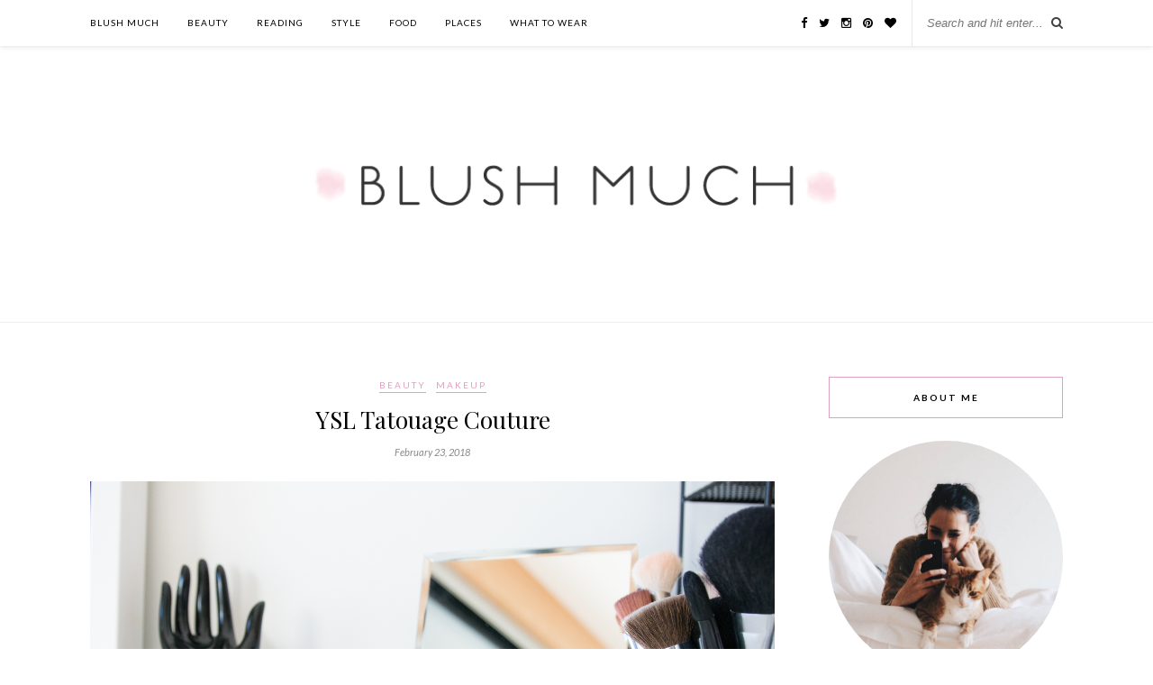

--- FILE ---
content_type: text/html; charset=UTF-8
request_url: https://blushmuch.com/2018/02/23/ysl-tatouage-couture/
body_size: 9083
content:
<!DOCTYPE html>
<html lang="en-US" xmlns:og="http://ogp.me/ns#" xmlns:fb="http://ogp.me/ns/fb#">
<head>

	<meta charset="UTF-8">
	<meta http-equiv="X-UA-Compatible" content="IE=edge">
	<meta name="viewport" content="width=device-width, initial-scale=1">

	<title>YSL Tatouage Couture &#8211; Blush Much</title>

	<link rel="profile" href="http://gmpg.org/xfn/11" />

	
	<link rel="alternate" type="application/rss+xml" title="Blush Much RSS Feed" href="https://blushmuch.com/feed/" />
	<link rel="alternate" type="application/atom+xml" title="Blush Much Atom Feed" href="https://blushmuch.com/feed/atom/" />
	<link rel="pingback" href="https://blushmuch.com/xmlrpc.php" />

	<meta name='robots' content='max-image-preview:large' />
<link rel='dns-prefetch' href='//secure.gravatar.com' />
<link rel='dns-prefetch' href='//stats.wp.com' />
<link rel='dns-prefetch' href='//maxcdn.bootstrapcdn.com' />
<link rel='dns-prefetch' href='//fonts.googleapis.com' />
<link rel='dns-prefetch' href='//v0.wordpress.com' />
<link rel="alternate" type="application/rss+xml" title="Blush Much &raquo; Feed" href="https://blushmuch.com/feed/" />
<link rel="alternate" type="application/rss+xml" title="Blush Much &raquo; Comments Feed" href="https://blushmuch.com/comments/feed/" />
<link rel="alternate" type="application/rss+xml" title="Blush Much &raquo; YSL Tatouage Couture Comments Feed" href="https://blushmuch.com/2018/02/23/ysl-tatouage-couture/feed/" />
<script type="text/javascript">
/* <![CDATA[ */
window._wpemojiSettings = {"baseUrl":"https:\/\/s.w.org\/images\/core\/emoji\/15.0.3\/72x72\/","ext":".png","svgUrl":"https:\/\/s.w.org\/images\/core\/emoji\/15.0.3\/svg\/","svgExt":".svg","source":{"concatemoji":"https:\/\/blushmuch.com\/wp-includes\/js\/wp-emoji-release.min.js?ver=6.5.7"}};
/*! This file is auto-generated */
!function(i,n){var o,s,e;function c(e){try{var t={supportTests:e,timestamp:(new Date).valueOf()};sessionStorage.setItem(o,JSON.stringify(t))}catch(e){}}function p(e,t,n){e.clearRect(0,0,e.canvas.width,e.canvas.height),e.fillText(t,0,0);var t=new Uint32Array(e.getImageData(0,0,e.canvas.width,e.canvas.height).data),r=(e.clearRect(0,0,e.canvas.width,e.canvas.height),e.fillText(n,0,0),new Uint32Array(e.getImageData(0,0,e.canvas.width,e.canvas.height).data));return t.every(function(e,t){return e===r[t]})}function u(e,t,n){switch(t){case"flag":return n(e,"\ud83c\udff3\ufe0f\u200d\u26a7\ufe0f","\ud83c\udff3\ufe0f\u200b\u26a7\ufe0f")?!1:!n(e,"\ud83c\uddfa\ud83c\uddf3","\ud83c\uddfa\u200b\ud83c\uddf3")&&!n(e,"\ud83c\udff4\udb40\udc67\udb40\udc62\udb40\udc65\udb40\udc6e\udb40\udc67\udb40\udc7f","\ud83c\udff4\u200b\udb40\udc67\u200b\udb40\udc62\u200b\udb40\udc65\u200b\udb40\udc6e\u200b\udb40\udc67\u200b\udb40\udc7f");case"emoji":return!n(e,"\ud83d\udc26\u200d\u2b1b","\ud83d\udc26\u200b\u2b1b")}return!1}function f(e,t,n){var r="undefined"!=typeof WorkerGlobalScope&&self instanceof WorkerGlobalScope?new OffscreenCanvas(300,150):i.createElement("canvas"),a=r.getContext("2d",{willReadFrequently:!0}),o=(a.textBaseline="top",a.font="600 32px Arial",{});return e.forEach(function(e){o[e]=t(a,e,n)}),o}function t(e){var t=i.createElement("script");t.src=e,t.defer=!0,i.head.appendChild(t)}"undefined"!=typeof Promise&&(o="wpEmojiSettingsSupports",s=["flag","emoji"],n.supports={everything:!0,everythingExceptFlag:!0},e=new Promise(function(e){i.addEventListener("DOMContentLoaded",e,{once:!0})}),new Promise(function(t){var n=function(){try{var e=JSON.parse(sessionStorage.getItem(o));if("object"==typeof e&&"number"==typeof e.timestamp&&(new Date).valueOf()<e.timestamp+604800&&"object"==typeof e.supportTests)return e.supportTests}catch(e){}return null}();if(!n){if("undefined"!=typeof Worker&&"undefined"!=typeof OffscreenCanvas&&"undefined"!=typeof URL&&URL.createObjectURL&&"undefined"!=typeof Blob)try{var e="postMessage("+f.toString()+"("+[JSON.stringify(s),u.toString(),p.toString()].join(",")+"));",r=new Blob([e],{type:"text/javascript"}),a=new Worker(URL.createObjectURL(r),{name:"wpTestEmojiSupports"});return void(a.onmessage=function(e){c(n=e.data),a.terminate(),t(n)})}catch(e){}c(n=f(s,u,p))}t(n)}).then(function(e){for(var t in e)n.supports[t]=e[t],n.supports.everything=n.supports.everything&&n.supports[t],"flag"!==t&&(n.supports.everythingExceptFlag=n.supports.everythingExceptFlag&&n.supports[t]);n.supports.everythingExceptFlag=n.supports.everythingExceptFlag&&!n.supports.flag,n.DOMReady=!1,n.readyCallback=function(){n.DOMReady=!0}}).then(function(){return e}).then(function(){var e;n.supports.everything||(n.readyCallback(),(e=n.source||{}).concatemoji?t(e.concatemoji):e.wpemoji&&e.twemoji&&(t(e.twemoji),t(e.wpemoji)))}))}((window,document),window._wpemojiSettings);
/* ]]> */
</script>
<style id='wp-emoji-styles-inline-css' type='text/css'>

	img.wp-smiley, img.emoji {
		display: inline !important;
		border: none !important;
		box-shadow: none !important;
		height: 1em !important;
		width: 1em !important;
		margin: 0 0.07em !important;
		vertical-align: -0.1em !important;
		background: none !important;
		padding: 0 !important;
	}
</style>
<link rel='stylesheet' id='wp-block-library-css' href='https://blushmuch.com/wp-includes/css/dist/block-library/style.min.css?ver=6.5.7' type='text/css' media='all' />
<link rel='stylesheet' id='mediaelement-css' href='https://blushmuch.com/wp-includes/js/mediaelement/mediaelementplayer-legacy.min.css?ver=4.2.17' type='text/css' media='all' />
<link rel='stylesheet' id='wp-mediaelement-css' href='https://blushmuch.com/wp-includes/js/mediaelement/wp-mediaelement.min.css?ver=6.5.7' type='text/css' media='all' />
<style id='jetpack-sharing-buttons-style-inline-css' type='text/css'>
.jetpack-sharing-buttons__services-list{display:flex;flex-direction:row;flex-wrap:wrap;gap:0;list-style-type:none;margin:5px;padding:0}.jetpack-sharing-buttons__services-list.has-small-icon-size{font-size:12px}.jetpack-sharing-buttons__services-list.has-normal-icon-size{font-size:16px}.jetpack-sharing-buttons__services-list.has-large-icon-size{font-size:24px}.jetpack-sharing-buttons__services-list.has-huge-icon-size{font-size:36px}@media print{.jetpack-sharing-buttons__services-list{display:none!important}}.editor-styles-wrapper .wp-block-jetpack-sharing-buttons{gap:0;padding-inline-start:0}ul.jetpack-sharing-buttons__services-list.has-background{padding:1.25em 2.375em}
</style>
<style id='classic-theme-styles-inline-css' type='text/css'>
/*! This file is auto-generated */
.wp-block-button__link{color:#fff;background-color:#32373c;border-radius:9999px;box-shadow:none;text-decoration:none;padding:calc(.667em + 2px) calc(1.333em + 2px);font-size:1.125em}.wp-block-file__button{background:#32373c;color:#fff;text-decoration:none}
</style>
<style id='global-styles-inline-css' type='text/css'>
body{--wp--preset--color--black: #000000;--wp--preset--color--cyan-bluish-gray: #abb8c3;--wp--preset--color--white: #ffffff;--wp--preset--color--pale-pink: #f78da7;--wp--preset--color--vivid-red: #cf2e2e;--wp--preset--color--luminous-vivid-orange: #ff6900;--wp--preset--color--luminous-vivid-amber: #fcb900;--wp--preset--color--light-green-cyan: #7bdcb5;--wp--preset--color--vivid-green-cyan: #00d084;--wp--preset--color--pale-cyan-blue: #8ed1fc;--wp--preset--color--vivid-cyan-blue: #0693e3;--wp--preset--color--vivid-purple: #9b51e0;--wp--preset--gradient--vivid-cyan-blue-to-vivid-purple: linear-gradient(135deg,rgba(6,147,227,1) 0%,rgb(155,81,224) 100%);--wp--preset--gradient--light-green-cyan-to-vivid-green-cyan: linear-gradient(135deg,rgb(122,220,180) 0%,rgb(0,208,130) 100%);--wp--preset--gradient--luminous-vivid-amber-to-luminous-vivid-orange: linear-gradient(135deg,rgba(252,185,0,1) 0%,rgba(255,105,0,1) 100%);--wp--preset--gradient--luminous-vivid-orange-to-vivid-red: linear-gradient(135deg,rgba(255,105,0,1) 0%,rgb(207,46,46) 100%);--wp--preset--gradient--very-light-gray-to-cyan-bluish-gray: linear-gradient(135deg,rgb(238,238,238) 0%,rgb(169,184,195) 100%);--wp--preset--gradient--cool-to-warm-spectrum: linear-gradient(135deg,rgb(74,234,220) 0%,rgb(151,120,209) 20%,rgb(207,42,186) 40%,rgb(238,44,130) 60%,rgb(251,105,98) 80%,rgb(254,248,76) 100%);--wp--preset--gradient--blush-light-purple: linear-gradient(135deg,rgb(255,206,236) 0%,rgb(152,150,240) 100%);--wp--preset--gradient--blush-bordeaux: linear-gradient(135deg,rgb(254,205,165) 0%,rgb(254,45,45) 50%,rgb(107,0,62) 100%);--wp--preset--gradient--luminous-dusk: linear-gradient(135deg,rgb(255,203,112) 0%,rgb(199,81,192) 50%,rgb(65,88,208) 100%);--wp--preset--gradient--pale-ocean: linear-gradient(135deg,rgb(255,245,203) 0%,rgb(182,227,212) 50%,rgb(51,167,181) 100%);--wp--preset--gradient--electric-grass: linear-gradient(135deg,rgb(202,248,128) 0%,rgb(113,206,126) 100%);--wp--preset--gradient--midnight: linear-gradient(135deg,rgb(2,3,129) 0%,rgb(40,116,252) 100%);--wp--preset--font-size--small: 13px;--wp--preset--font-size--medium: 20px;--wp--preset--font-size--large: 36px;--wp--preset--font-size--x-large: 42px;--wp--preset--spacing--20: 0.44rem;--wp--preset--spacing--30: 0.67rem;--wp--preset--spacing--40: 1rem;--wp--preset--spacing--50: 1.5rem;--wp--preset--spacing--60: 2.25rem;--wp--preset--spacing--70: 3.38rem;--wp--preset--spacing--80: 5.06rem;--wp--preset--shadow--natural: 6px 6px 9px rgba(0, 0, 0, 0.2);--wp--preset--shadow--deep: 12px 12px 50px rgba(0, 0, 0, 0.4);--wp--preset--shadow--sharp: 6px 6px 0px rgba(0, 0, 0, 0.2);--wp--preset--shadow--outlined: 6px 6px 0px -3px rgba(255, 255, 255, 1), 6px 6px rgba(0, 0, 0, 1);--wp--preset--shadow--crisp: 6px 6px 0px rgba(0, 0, 0, 1);}:where(.is-layout-flex){gap: 0.5em;}:where(.is-layout-grid){gap: 0.5em;}body .is-layout-flex{display: flex;}body .is-layout-flex{flex-wrap: wrap;align-items: center;}body .is-layout-flex > *{margin: 0;}body .is-layout-grid{display: grid;}body .is-layout-grid > *{margin: 0;}:where(.wp-block-columns.is-layout-flex){gap: 2em;}:where(.wp-block-columns.is-layout-grid){gap: 2em;}:where(.wp-block-post-template.is-layout-flex){gap: 1.25em;}:where(.wp-block-post-template.is-layout-grid){gap: 1.25em;}.has-black-color{color: var(--wp--preset--color--black) !important;}.has-cyan-bluish-gray-color{color: var(--wp--preset--color--cyan-bluish-gray) !important;}.has-white-color{color: var(--wp--preset--color--white) !important;}.has-pale-pink-color{color: var(--wp--preset--color--pale-pink) !important;}.has-vivid-red-color{color: var(--wp--preset--color--vivid-red) !important;}.has-luminous-vivid-orange-color{color: var(--wp--preset--color--luminous-vivid-orange) !important;}.has-luminous-vivid-amber-color{color: var(--wp--preset--color--luminous-vivid-amber) !important;}.has-light-green-cyan-color{color: var(--wp--preset--color--light-green-cyan) !important;}.has-vivid-green-cyan-color{color: var(--wp--preset--color--vivid-green-cyan) !important;}.has-pale-cyan-blue-color{color: var(--wp--preset--color--pale-cyan-blue) !important;}.has-vivid-cyan-blue-color{color: var(--wp--preset--color--vivid-cyan-blue) !important;}.has-vivid-purple-color{color: var(--wp--preset--color--vivid-purple) !important;}.has-black-background-color{background-color: var(--wp--preset--color--black) !important;}.has-cyan-bluish-gray-background-color{background-color: var(--wp--preset--color--cyan-bluish-gray) !important;}.has-white-background-color{background-color: var(--wp--preset--color--white) !important;}.has-pale-pink-background-color{background-color: var(--wp--preset--color--pale-pink) !important;}.has-vivid-red-background-color{background-color: var(--wp--preset--color--vivid-red) !important;}.has-luminous-vivid-orange-background-color{background-color: var(--wp--preset--color--luminous-vivid-orange) !important;}.has-luminous-vivid-amber-background-color{background-color: var(--wp--preset--color--luminous-vivid-amber) !important;}.has-light-green-cyan-background-color{background-color: var(--wp--preset--color--light-green-cyan) !important;}.has-vivid-green-cyan-background-color{background-color: var(--wp--preset--color--vivid-green-cyan) !important;}.has-pale-cyan-blue-background-color{background-color: var(--wp--preset--color--pale-cyan-blue) !important;}.has-vivid-cyan-blue-background-color{background-color: var(--wp--preset--color--vivid-cyan-blue) !important;}.has-vivid-purple-background-color{background-color: var(--wp--preset--color--vivid-purple) !important;}.has-black-border-color{border-color: var(--wp--preset--color--black) !important;}.has-cyan-bluish-gray-border-color{border-color: var(--wp--preset--color--cyan-bluish-gray) !important;}.has-white-border-color{border-color: var(--wp--preset--color--white) !important;}.has-pale-pink-border-color{border-color: var(--wp--preset--color--pale-pink) !important;}.has-vivid-red-border-color{border-color: var(--wp--preset--color--vivid-red) !important;}.has-luminous-vivid-orange-border-color{border-color: var(--wp--preset--color--luminous-vivid-orange) !important;}.has-luminous-vivid-amber-border-color{border-color: var(--wp--preset--color--luminous-vivid-amber) !important;}.has-light-green-cyan-border-color{border-color: var(--wp--preset--color--light-green-cyan) !important;}.has-vivid-green-cyan-border-color{border-color: var(--wp--preset--color--vivid-green-cyan) !important;}.has-pale-cyan-blue-border-color{border-color: var(--wp--preset--color--pale-cyan-blue) !important;}.has-vivid-cyan-blue-border-color{border-color: var(--wp--preset--color--vivid-cyan-blue) !important;}.has-vivid-purple-border-color{border-color: var(--wp--preset--color--vivid-purple) !important;}.has-vivid-cyan-blue-to-vivid-purple-gradient-background{background: var(--wp--preset--gradient--vivid-cyan-blue-to-vivid-purple) !important;}.has-light-green-cyan-to-vivid-green-cyan-gradient-background{background: var(--wp--preset--gradient--light-green-cyan-to-vivid-green-cyan) !important;}.has-luminous-vivid-amber-to-luminous-vivid-orange-gradient-background{background: var(--wp--preset--gradient--luminous-vivid-amber-to-luminous-vivid-orange) !important;}.has-luminous-vivid-orange-to-vivid-red-gradient-background{background: var(--wp--preset--gradient--luminous-vivid-orange-to-vivid-red) !important;}.has-very-light-gray-to-cyan-bluish-gray-gradient-background{background: var(--wp--preset--gradient--very-light-gray-to-cyan-bluish-gray) !important;}.has-cool-to-warm-spectrum-gradient-background{background: var(--wp--preset--gradient--cool-to-warm-spectrum) !important;}.has-blush-light-purple-gradient-background{background: var(--wp--preset--gradient--blush-light-purple) !important;}.has-blush-bordeaux-gradient-background{background: var(--wp--preset--gradient--blush-bordeaux) !important;}.has-luminous-dusk-gradient-background{background: var(--wp--preset--gradient--luminous-dusk) !important;}.has-pale-ocean-gradient-background{background: var(--wp--preset--gradient--pale-ocean) !important;}.has-electric-grass-gradient-background{background: var(--wp--preset--gradient--electric-grass) !important;}.has-midnight-gradient-background{background: var(--wp--preset--gradient--midnight) !important;}.has-small-font-size{font-size: var(--wp--preset--font-size--small) !important;}.has-medium-font-size{font-size: var(--wp--preset--font-size--medium) !important;}.has-large-font-size{font-size: var(--wp--preset--font-size--large) !important;}.has-x-large-font-size{font-size: var(--wp--preset--font-size--x-large) !important;}
.wp-block-navigation a:where(:not(.wp-element-button)){color: inherit;}
:where(.wp-block-post-template.is-layout-flex){gap: 1.25em;}:where(.wp-block-post-template.is-layout-grid){gap: 1.25em;}
:where(.wp-block-columns.is-layout-flex){gap: 2em;}:where(.wp-block-columns.is-layout-grid){gap: 2em;}
.wp-block-pullquote{font-size: 1.5em;line-height: 1.6;}
</style>
<link rel='stylesheet' id='sp_style-css' href='https://blushmuch.com/wp-content/themes/rosemary/style.css?ver=6.5.7' type='text/css' media='all' />
<link rel='stylesheet' id='slicknav-css-css' href='https://blushmuch.com/wp-content/themes/rosemary/css/slicknav.css?ver=6.5.7' type='text/css' media='all' />
<link rel='stylesheet' id='bxslider-css-css' href='https://blushmuch.com/wp-content/themes/rosemary/css/jquery.bxslider.css?ver=6.5.7' type='text/css' media='all' />
<link rel='stylesheet' id='font-awesome-css' href='//maxcdn.bootstrapcdn.com/font-awesome/4.3.0/css/font-awesome.min.css?ver=6.5.7' type='text/css' media='all' />
<link rel='stylesheet' id='responsive-css' href='https://blushmuch.com/wp-content/themes/rosemary/css/responsive.css?ver=6.5.7' type='text/css' media='all' />
<link rel='stylesheet' id='default_body_font-css' href='https://fonts.googleapis.com/css?family=Lato%3A400%2C700%2C400italic%2C700italic&#038;subset=latin%2Clatin-ext&#038;ver=6.5.7' type='text/css' media='all' />
<link rel='stylesheet' id='default_heading_font-css' href='https://fonts.googleapis.com/css?family=Playfair+Display%3A400%2C700%2C400italic%2C700italic&#038;subset=latin%2Clatin-ext&#038;ver=6.5.7' type='text/css' media='all' />
<script type="text/javascript" src="https://blushmuch.com/wp-includes/js/jquery/jquery.min.js?ver=3.7.1" id="jquery-core-js"></script>
<script type="text/javascript" src="https://blushmuch.com/wp-includes/js/jquery/jquery-migrate.min.js?ver=3.4.1" id="jquery-migrate-js"></script>
<link rel="https://api.w.org/" href="https://blushmuch.com/wp-json/" /><link rel="alternate" type="application/json" href="https://blushmuch.com/wp-json/wp/v2/posts/33797" /><link rel="EditURI" type="application/rsd+xml" title="RSD" href="https://blushmuch.com/xmlrpc.php?rsd" />
<meta name="generator" content="WordPress 6.5.7" />
<link rel="canonical" href="https://blushmuch.com/2018/02/23/ysl-tatouage-couture/" />
<link rel='shortlink' href='https://wp.me/p70J5v-8N7' />
<link rel="alternate" type="application/json+oembed" href="https://blushmuch.com/wp-json/oembed/1.0/embed?url=https%3A%2F%2Fblushmuch.com%2F2018%2F02%2F23%2Fysl-tatouage-couture%2F" />
<link rel="alternate" type="text/xml+oembed" href="https://blushmuch.com/wp-json/oembed/1.0/embed?url=https%3A%2F%2Fblushmuch.com%2F2018%2F02%2F23%2Fysl-tatouage-couture%2F&#038;format=xml" />
	<style>img#wpstats{display:none}</style>
		    <style type="text/css">
	
		#logo { padding:80px 0 80px; }
		
								#nav-wrapper .menu li.current-menu-item > a, #nav-wrapper .menu li.current_page_item > a, #nav-wrapper .menu li a:hover {  color:#dda2bf; }
		
		#nav-wrapper .menu .sub-menu, #nav-wrapper .menu .children { background: ; }
		#nav-wrapper ul.menu ul a, #nav-wrapper .menu ul ul a {  color:; }
		#nav-wrapper ul.menu ul a:hover, #nav-wrapper .menu ul ul a:hover { color: #dda2bf; background:; }
		
		.slicknav_nav { background:; }
		.slicknav_nav a { color:; }
		.slicknav_menu .slicknav_icon-bar { background-color:; }
		
		#top-social a i { color:; }
		#top-social a:hover i { color:#dda2bf; }
		
		#top-search i { color:; }
		#top-search { border-color:; }
		
		.widget-title { background:; color:; border-color:#dda2bf; }
		
		a, .social-widget a:hover > i { color:#dda2bf; }
		.post-header .cat a, .post-entry blockquote { border-color:#dda2bf; }
		
		.feat-item .read-more, .more-button  { background:; color:; border-color:#dda2bf;}
		.feat-item .read-more:hover, .more-button:hover  { background:#dda2bf; color:; border-color:#dda2bf;}
		
				.feat-overlay {
opacity: 0.95;
}

#logo img {
width: 600px;
max-width: 100%;
}				
    </style>
    
<!-- START - Open Graph and Twitter Card Tags 3.3.3 -->
 <!-- Facebook Open Graph -->
  <meta property="og:locale" content="pt_PT"/>
  <meta property="og:site_name" content="Blush Much"/>
  <meta property="og:title" content="YSL Tatouage Couture"/>
  <meta property="og:url" content="https://blushmuch.com/2018/02/23/ysl-tatouage-couture/"/>
  <meta property="og:type" content="article"/>
  <meta property="og:description" content="A YSL tem um novo mate líquido, com cores super pigmentadas e com toque naked. Chama-se Tatouage Couture e tem uma fórmula tão leve que deixa uma camada super fina. Nem damos por ele! Já experimentei as duas cores da esquerda e estão aprovadas.

Não acho que seja super mega mate, mas é o suficiente"/>
  <meta property="og:image" content="https://blushmuch.com/wp-content/uploads/2018/02/IMG_0921.jpg"/>
  <meta property="og:image:url" content="https://blushmuch.com/wp-content/uploads/2018/02/IMG_0921.jpg"/>
  <meta property="og:image:secure_url" content="https://blushmuch.com/wp-content/uploads/2018/02/IMG_0921.jpg"/>
  <meta property="article:published_time" content="2018-02-23T10:14:14+00:00"/>
  <meta property="article:modified_time" content="2018-02-23T10:15:19+00:00" />
  <meta property="og:updated_time" content="2018-02-23T10:15:19+00:00" />
  <meta property="article:section" content="Beauty"/>
  <meta property="article:section" content="Makeup"/>
  <meta property="article:publisher" content="http://facebook.com/blushmuch/"/>
 <!-- Google+ / Schema.org -->
  <meta itemprop="name" content="YSL Tatouage Couture"/>
  <meta itemprop="headline" content="YSL Tatouage Couture"/>
  <meta itemprop="description" content="A YSL tem um novo mate líquido, com cores super pigmentadas e com toque naked. Chama-se Tatouage Couture e tem uma fórmula tão leve que deixa uma camada super fina. Nem damos por ele! Já experimentei as duas cores da esquerda e estão aprovadas.

Não acho que seja super mega mate, mas é o suficiente"/>
  <meta itemprop="image" content="https://blushmuch.com/wp-content/uploads/2018/02/IMG_0921.jpg"/>
  <meta itemprop="datePublished" content="2018-02-23"/>
  <meta itemprop="dateModified" content="2018-02-23T10:15:19+00:00" />
  <meta itemprop="author" content="Diana"/>
 <!-- Twitter Cards -->
  <meta name="twitter:title" content="YSL Tatouage Couture"/>
  <meta name="twitter:url" content="https://blushmuch.com/2018/02/23/ysl-tatouage-couture/"/>
  <meta name="twitter:description" content="A YSL tem um novo mate líquido, com cores super pigmentadas e com toque naked. Chama-se Tatouage Couture e tem uma fórmula tão leve que deixa uma camada super fina. Nem damos por ele! Já experimentei as duas cores da esquerda e estão aprovadas.

Não acho que seja super mega mate, mas é o suficiente"/>
  <meta name="twitter:image" content="https://blushmuch.com/wp-content/uploads/2018/02/IMG_0921.jpg"/>
  <meta name="twitter:card" content="summary_large_image"/>
  <meta name="twitter:site" content="@blushmuch"/>
 <!-- SEO -->
  <meta name="description" content="A YSL tem um novo mate líquido, com cores super pigmentadas e com toque naked. Chama-se Tatouage Couture e tem uma fórmula tão leve que deixa uma camada super fina. Nem damos por ele! Já experimentei as duas cores da esquerda e estão aprovadas.

Não acho que seja super mega mate, mas é o suficiente"/>
 <!-- Misc. tags -->
 <!-- is_singular -->
<!-- END - Open Graph and Twitter Card Tags 3.3.3 -->
	

</head>

<body class="post-template-default single single-post postid-33797 single-format-standard">

	<div id="top-bar">

		<div class="container">

			<div id="nav-wrapper">
				<ul id="menu-lista-de-categorias" class="menu"><li id="menu-item-1996" class="menu-item menu-item-type-custom menu-item-object-custom menu-item-1996"><a href="/">Blush Much</a></li>
<li id="menu-item-10" class="menu-item menu-item-type-taxonomy menu-item-object-category current-post-ancestor current-menu-parent current-post-parent menu-item-10"><a href="https://blushmuch.com/category/beauty/">Beauty</a></li>
<li id="menu-item-11" class="menu-item menu-item-type-taxonomy menu-item-object-category menu-item-11"><a href="https://blushmuch.com/category/reading/">Reading</a></li>
<li id="menu-item-13" class="menu-item menu-item-type-taxonomy menu-item-object-category menu-item-13"><a href="https://blushmuch.com/category/style/">Style</a></li>
<li id="menu-item-14" class="menu-item menu-item-type-taxonomy menu-item-object-category menu-item-14"><a href="https://blushmuch.com/category/food/">Food</a></li>
<li id="menu-item-17" class="menu-item menu-item-type-taxonomy menu-item-object-category menu-item-17"><a href="https://blushmuch.com/category/places/">Places</a></li>
<li id="menu-item-13517" class="menu-item menu-item-type-taxonomy menu-item-object-category menu-item-13517"><a href="https://blushmuch.com/category/whattowear/">What to Wear</a></li>
</ul>			</div>

			<div class="menu-mobile"></div>

						<div id="top-search">
				<form role="search" method="get" id="searchform" action="https://blushmuch.com/">
		<input type="text" placeholder="Search and hit enter..." name="s" id="s" />
</form>				<i class="fa fa-search search-desktop"></i>
				<i class="fa fa-search search-toggle"></i>
			</div>

			<!-- Responsive Search -->
			<div class="show-search">
				<form role="search" method="get" id="searchform" action="https://blushmuch.com/">
		<input type="text" placeholder="Search and hit enter..." name="s" id="s" />
</form>			</div>
			<!-- -->
			
						<div id="top-social" >

				<a href="https://facebook.com/blushmuch" target="_blank"><i class="fa fa-facebook"></i></a>				<a href="https://twitter.com/blushmuch" target="_blank"><i class="fa fa-twitter"></i></a>				<a href="https://instagram.com/blushmuch" target="_blank"><i class="fa fa-instagram"></i></a>				<a href="https://pinterest.com/blushmuch" target="_blank"><i class="fa fa-pinterest"></i></a>				<a href="https://bloglovin.com/blushmuch" target="_blank"><i class="fa fa-heart"></i></a>																																
			</div>
			
		</div>

	</div>

	<header id="header">

		<div class="container">

			<div id="logo">

				
											<h2><a href="https://blushmuch.com"><img src="http://blushmuch.com/wp-content/uploads/2015/10/blushmuchlogofinal.png" alt="Blush Much" /></a></h2>
					
				
			</div>

		</div>

	</header>	
	<div class="container">
		
		<div id="content">
		
			<div id="main" >
			
								
					<article id="post-33797" class="post-33797 post type-post status-publish format-standard has-post-thumbnail hentry category-beauty category-makeup">

	<div class="post-header">

				<span class="cat"><a href="https://blushmuch.com/category/beauty/" title="View all posts in Beauty" >Beauty</a> <a href="https://blushmuch.com/category/makeup/" title="View all posts in Makeup" >Makeup</a></span>
		
					<h1>YSL Tatouage Couture</h1>
		
				<span class="date">February 23, 2018</span>
		
	</div>

	
						<div class="post-img">
			<a href="https://blushmuch.com/2018/02/23/ysl-tatouage-couture/"><img width="1080" height="720" src="https://blushmuch.com/wp-content/uploads/2018/02/IMG_0921.jpg" class="attachment-full-thumb size-full-thumb wp-post-image" alt="" decoding="async" fetchpriority="high" /></a>
		</div>
				
	
	<div class="post-entry blushmuch-content">

		
			<p>A<strong> YSL</strong> tem um novo mate líquido, com cores super pigmentadas e com toque <em>naked</em>. Chama-se <strong>Tatouage Couture</strong> e tem uma fórmula tão leve que deixa uma camada super fina. Nem damos por ele! Já experimentei as duas cores da esquerda e estão aprovadas.</p>
<p>Não acho que seja super mega mate, mas é o suficiente pata mim. O aplicador é tipo uma espátula, muito prática e ajuda a fazer o contorno dos lábios. Para secar, demora um bocadinho mais tempo do que estava à espera, mas não é <em>sticky</em>, ou seja, não há cá cabelos colados aos lábios (que é uma coisa que me chateia). E mais, depois de secar, não  há dentes coloridos.</p>
<p>Sobre as 8h de duração, <em>well</em>, acho que deviam ter testado numa pessoa como eu — falo muito, como algumas vezes e bebo imensa água ao longo do dia. É assim, a cor fica lá mas precisa de um ou dois retoques durante o dia. Outro aspeto que vale a pena referir, enquanto mártir dos lábios secos, se tiverem os lábios minimamente hidratados, este mate líquido não os vai secar. Nada de o aplicar com os lábios cheios de peles.</p>
<p><img decoding="async" class="alignnone size-full wp-image-33801" src="http://blushmuch.com/wp-content/uploads/2018/02/IMG_0925-1.jpg" alt="IMG_0925" width="1500" height="1000" /></p>
<p><em>This is what they mean when they call it Tatouage. </em>Como podem ver, mesmo depois de passar um disco com água micelar na mão, fiquei com a mancha de cor. Mas não se preocupem, porque nos lábios sai com mais facilidade! :)</p>
<p><img decoding="async" class="alignnone size-full wp-image-33802" src="http://blushmuch.com/wp-content/uploads/2018/02/IMG_0930-1.jpg" alt="IMG_0930" width="1500" height="1000" /></p>
<p>Estejam atentas às Stories, que eu vou mostrar lá como é que ficam estas cores.</p>
<p>&nbsp;</p>
<p>&nbsp;</p>

		

		
										
	</div>

		<div class="post-meta">

				<div class="meta-comments">
			<a href="https://blushmuch.com/2018/02/23/ysl-tatouage-couture/#comments"><span class="dsq-postid" data-dsqidentifier="33797 http://blushmuch.com/?p=33797">1 Comments</span></a>		</div>
		
				<div class="meta-share">
			<span class="share-text">Share:</span>
			<a target="_blank" href="https://www.facebook.com/sharer/sharer.php?u=https://blushmuch.com/2018/02/23/ysl-tatouage-couture/"><i class="fa fa-facebook"></i></a>
			<a target="_blank" href="https://twitter.com/home?status=Check%20out%20this%20article:%20YSL Tatouage Couture%20-%20https://blushmuch.com/2018/02/23/ysl-tatouage-couture/"><i class="fa fa-twitter"></i></a>
						<a data-pin-do="skipLink" target="_blank" href="https://pinterest.com/pin/create/button/?url=https://blushmuch.com/2018/02/23/ysl-tatouage-couture/&media=https://blushmuch.com/wp-content/uploads/2018/02/IMG_0921.jpg&description=YSL Tatouage Couture"><i class="fa fa-pinterest"></i></a>
			<a target="_blank" href="https://plus.google.com/share?url=https://blushmuch.com/2018/02/23/ysl-tatouage-couture/"><i class="fa fa-google-plus"></i></a>
		</div>
		
	</div>
	
	
	
	
<div id="disqus_thread"></div>

</article>						
								
								
			</div>

<aside id="sidebar">
	
	<div id="solopine_about_widget-2" class="widget solopine_about_widget"><h4 class="widget-title">About Me</h4>
			<div class="about-widget">

						<img src="http://blushmuch.com/wp-content/uploads/2015/09/diyoshi.jpg" alt="About Me" class="about-round"/>
			
						<p><strong>Diana Pratas Borges</strong>
<br>
<br>
Graphic Designer, <em>foodlover</em>, kidult, <br>
style and beauty aficionado.
 <br>
<br>
blushmuch@blushmuch.com
diana@blushmuch.com</p>
			
			</div>

		</div><div id="solopine_latest_news_widget-2" class="widget solopine_latest_news_widget"><h4 class="widget-title">Latest Posts</h4>			<ul class="side-newsfeed">

			
				<li>

					<div class="side-item">

												<div class="side-image">
							<a href="https://blushmuch.com/2024/01/31/nico-babymoons-baby/" rel="bookmark"><img width="520" height="348" src="https://blushmuch.com/wp-content/uploads/2024/01/zero.png" class="side-item-thumb wp-post-image" alt="" decoding="async" loading="lazy" /></a>
						</div>
												<div class="side-item-text">
							<h4><a href="https://blushmuch.com/2024/01/31/nico-babymoons-baby/" rel="bookmark">Nico: Babymoon&#8217;s baby</a></h4>
							<span class="side-item-meta">January 31, 2024</span>
						</div>
					</div>

				</li>

			
				<li>

					<div class="side-item">

												<div class="side-image">
							<a href="https://blushmuch.com/2020/12/14/the-christmas-gift-guide-from-portugal-with-love/" rel="bookmark"><img width="466" height="400" src="https://blushmuch.com/wp-content/uploads/2020/12/christmas-gift-guide-2020.png" class="side-item-thumb wp-post-image" alt="" decoding="async" loading="lazy" /></a>
						</div>
												<div class="side-item-text">
							<h4><a href="https://blushmuch.com/2020/12/14/the-christmas-gift-guide-from-portugal-with-love/" rel="bookmark">The Christmas Gift Guide: From Portugal with Love</a></h4>
							<span class="side-item-meta">December 14, 2020</span>
						</div>
					</div>

				</li>

			
				<li>

					<div class="side-item">

												<div class="side-image">
							<a href="https://blushmuch.com/2020/12/14/ouai/" rel="bookmark"><img width="520" height="390" src="https://blushmuch.com/wp-content/uploads/2020/12/IMG_2936.jpg" class="side-item-thumb wp-post-image" alt="" decoding="async" loading="lazy" /></a>
						</div>
												<div class="side-item-text">
							<h4><a href="https://blushmuch.com/2020/12/14/ouai/" rel="bookmark">OU[A]I</a></h4>
							<span class="side-item-meta">December 14, 2020</span>
						</div>
					</div>

				</li>

			
				<li>

					<div class="side-item">

												<div class="side-image">
							<a href="https://blushmuch.com/2020/12/05/the-christmas-wishlist-in-your-dreams-edition/" rel="bookmark"><img width="515" height="400" src="https://blushmuch.com/wp-content/uploads/2020/12/wishlist.gif" class="side-item-thumb wp-post-image" alt="" decoding="async" loading="lazy" /></a>
						</div>
												<div class="side-item-text">
							<h4><a href="https://blushmuch.com/2020/12/05/the-christmas-wishlist-in-your-dreams-edition/" rel="bookmark">The Christmas Wishlist: In Your Dreams Edition</a></h4>
							<span class="side-item-meta">December 5, 2020</span>
						</div>
					</div>

				</li>

			
				<li>

					<div class="side-item">

												<div class="side-image">
							<a href="https://blushmuch.com/2020/04/11/cheesecake-japones/" rel="bookmark"><img width="520" height="347" src="https://blushmuch.com/wp-content/uploads/2020/04/IMG_2100.jpg" class="side-item-thumb wp-post-image" alt="" decoding="async" loading="lazy" /></a>
						</div>
												<div class="side-item-text">
							<h4><a href="https://blushmuch.com/2020/04/11/cheesecake-japones/" rel="bookmark">Cheesecake Japonês</a></h4>
							<span class="side-item-meta">April 11, 2020</span>
						</div>
					</div>

				</li>

			
				<li>

					<div class="side-item">

												<div class="side-image">
							<a href="https://blushmuch.com/2020/02/10/laser-co2-re-na-dr-wells/" rel="bookmark"><img width="520" height="360" src="https://blushmuch.com/wp-content/uploads/2020/02/IMG_0592.jpg" class="side-item-thumb wp-post-image" alt="" decoding="async" loading="lazy" /></a>
						</div>
												<div class="side-item-text">
							<h4><a href="https://blushmuch.com/2020/02/10/laser-co2-re-na-dr-wells/" rel="bookmark">Laser CO2-re na Dr.Well&#8217;s</a></h4>
							<span class="side-item-meta">February 10, 2020</span>
						</div>
					</div>

				</li>

			
				<li>

					<div class="side-item">

												<div class="side-image">
							<a href="https://blushmuch.com/2019/12/17/gift-guide-dad/" rel="bookmark"><img width="309" height="400" src="https://blushmuch.com/wp-content/uploads/2019/12/gift-guide-dad.png" class="side-item-thumb wp-post-image" alt="" decoding="async" loading="lazy" /></a>
						</div>
												<div class="side-item-text">
							<h4><a href="https://blushmuch.com/2019/12/17/gift-guide-dad/" rel="bookmark">Gift Guide Dad</a></h4>
							<span class="side-item-meta">December 17, 2019</span>
						</div>
					</div>

				</li>

			
				<li>

					<div class="side-item">

												<div class="side-image">
							<a href="https://blushmuch.com/2019/12/02/gift-guide-mom/" rel="bookmark"><img width="309" height="400" src="https://blushmuch.com/wp-content/uploads/2019/12/gift-guide-mom.png" class="side-item-thumb wp-post-image" alt="" decoding="async" loading="lazy" /></a>
						</div>
												<div class="side-item-text">
							<h4><a href="https://blushmuch.com/2019/12/02/gift-guide-mom/" rel="bookmark">Gift Guide Mom</a></h4>
							<span class="side-item-meta">December 2, 2019</span>
						</div>
					</div>

				</li>

			
				<li>

					<div class="side-item">

												<div class="side-image">
							<a href="https://blushmuch.com/2019/11/27/gift-guide-kids/" rel="bookmark"><img width="309" height="400" src="https://blushmuch.com/wp-content/uploads/2019/11/gift-guide-kids-1.png" class="side-item-thumb wp-post-image" alt="" decoding="async" loading="lazy" /></a>
						</div>
												<div class="side-item-text">
							<h4><a href="https://blushmuch.com/2019/11/27/gift-guide-kids/" rel="bookmark">Gift Guide Kids</a></h4>
							<span class="side-item-meta">November 27, 2019</span>
						</div>
					</div>

				</li>

			
				<li>

					<div class="side-item">

												<div class="side-image">
							<a href="https://blushmuch.com/2019/11/08/tres-novidades-da-kiehls-para-experimentar-este-outono/" rel="bookmark"><img width="520" height="347" src="https://blushmuch.com/wp-content/uploads/2019/11/kiehls-01.png" class="side-item-thumb wp-post-image" alt="" decoding="async" loading="lazy" /></a>
						</div>
												<div class="side-item-text">
							<h4><a href="https://blushmuch.com/2019/11/08/tres-novidades-da-kiehls-para-experimentar-este-outono/" rel="bookmark">Três Novidades da Kiehl&#8217;s para Experimentar este Outono</a></h4>
							<span class="side-item-meta">November 8, 2019</span>
						</div>
					</div>

				</li>

									
			</ul>

		</div>	
</aside>	
		<!-- END CONTENT -->
		</div>
		
	<!-- END CONTAINER -->
	</div>
	
	<div id="instagram-footer">
		
				
	</div>
	
	<div id="footer">
		
		<div class="container">
			
			<p class="copyright left">© 2014-2024 Blush Much - All Rights Reserved.</p>
			<p class="copyright right">Segue o <a href="http://instagram.com/blushmuch">Blush Much no Instagram</a>.</p>
			
		</div>
		
	</div>
	
	<script type="text/javascript" id="disqus_count-js-extra">
/* <![CDATA[ */
var countVars = {"disqusShortname":"blushmuch"};
/* ]]> */
</script>
<script type="text/javascript" src="https://blushmuch.com/wp-content/plugins/disqus-comment-system/public/js/comment_count.js?ver=3.1.1" id="disqus_count-js"></script>
<script type="text/javascript" id="disqus_embed-js-extra">
/* <![CDATA[ */
var embedVars = {"disqusConfig":{"integration":"wordpress 3.1.1"},"disqusIdentifier":"33797 http:\/\/blushmuch.com\/?p=33797","disqusShortname":"blushmuch","disqusTitle":"YSL Tatouage Couture","disqusUrl":"https:\/\/blushmuch.com\/2018\/02\/23\/ysl-tatouage-couture\/","postId":"33797"};
/* ]]> */
</script>
<script type="text/javascript" src="https://blushmuch.com/wp-content/plugins/disqus-comment-system/public/js/comment_embed.js?ver=3.1.1" id="disqus_embed-js"></script>
<script type="text/javascript" src="https://blushmuch.com/wp-content/themes/rosemary/js/jquery.bxslider.min.js?ver=6.5.7" id="bxslider-js"></script>
<script type="text/javascript" src="https://blushmuch.com/wp-content/themes/rosemary/js/jquery.slicknav.min.js?ver=6.5.7" id="slicknav-js"></script>
<script type="text/javascript" src="https://blushmuch.com/wp-content/themes/rosemary/js/fitvids.js?ver=6.5.7" id="fitvids-js"></script>
<script type="text/javascript" src="https://blushmuch.com/wp-content/themes/rosemary/js/solopine.js?ver=6.5.7" id="sp_scripts-js"></script>
<script type="text/javascript" src="https://blushmuch.com/wp-includes/js/comment-reply.min.js?ver=6.5.7" id="comment-reply-js" async="async" data-wp-strategy="async"></script>
<script type="text/javascript" src="https://stats.wp.com/e-202604.js" id="jetpack-stats-js" data-wp-strategy="defer"></script>
<script type="text/javascript" id="jetpack-stats-js-after">
/* <![CDATA[ */
_stq = window._stq || [];
_stq.push([ "view", JSON.parse("{\"v\":\"ext\",\"blog\":\"103607673\",\"post\":\"33797\",\"tz\":\"0\",\"srv\":\"blushmuch.com\",\"j\":\"1:14.0\"}") ]);
_stq.push([ "clickTrackerInit", "103607673", "33797" ]);
/* ]]> */
</script>

  <script>
    (function(i,s,o,g,r,a,m){i['GoogleAnalyticsObject']=r;i[r]=i[r]||function(){
    (i[r].q=i[r].q||[]).push(arguments)},i[r].l=1*new Date();a=s.createElement(o),
    m=s.getElementsByTagName(o)[0];a.async=1;a.src=g;m.parentNode.insertBefore(a,m)
    })(window,document,'script','//www.google-analytics.com/analytics.js','ga');

    ga('create', 'UA-51960022-1', 'blushmuch.com');
    ga('send', 'pageview');
  </script>
	
</body>

</html>
